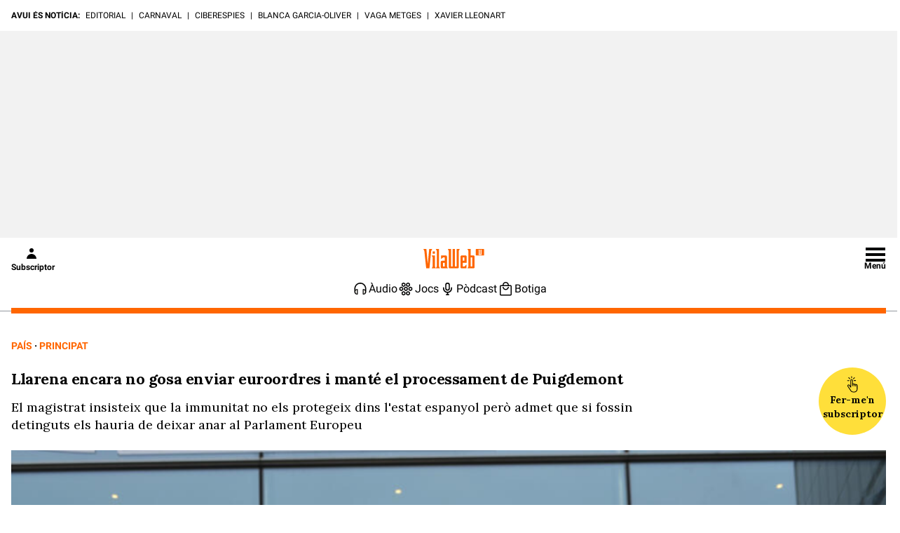

--- FILE ---
content_type: image/svg+xml
request_url: https://www.vilaweb.cat/wp-content/themes/vilaweb/img/jocs-ico.svg
body_size: 2191
content:
<svg width="24" height="24" viewBox="0 0 24 24" fill="none" xmlns="http://www.w3.org/2000/svg">
<path fill-rule="evenodd" clip-rule="evenodd" d="M9.29829 3.01947C8.96176 2.82183 8.54529 2.81901 8.20612 3.01208L6.45087 4.01122C6.11007 4.20521 5.89961 4.56718 5.89961 4.95932V6.90518C5.89961 7.05277 5.92943 7.19615 5.98484 7.32792C6.07495 7.54223 6.23273 7.72584 6.43996 7.84699L8.19504 8.87303C8.2476 8.90376 8.30207 8.92974 8.35788 8.95096C8.41691 8.97342 8.47743 8.99056 8.53872 9.00239C8.69524 9.0326 8.85682 9.02819 9.01175 8.98924C9.07849 8.97246 9.14401 8.94927 9.20734 8.91967C9.24196 8.90349 9.27593 8.8854 9.3091 8.86539L10.9938 7.84925C11.1825 7.73539 11.329 7.56933 11.4192 7.37583C11.4854 7.23377 11.5212 7.07693 11.5212 6.91509V4.94948C11.5212 4.56261 11.3164 4.20468 10.9828 4.00877L9.29829 3.01947ZM12.3765 7.30764C12.465 7.53063 12.6261 7.72204 12.8399 7.84699L14.5949 8.87303C14.6822 8.92403 14.7747 8.96193 14.8698 8.98677C14.9115 8.99766 14.9537 9.00604 14.9961 9.01191C15.1689 9.03576 15.346 9.01803 15.512 8.95882C15.5624 8.94084 15.6118 8.91902 15.6598 8.89338C15.6764 8.88451 15.6928 8.87518 15.709 8.86539L17.3937 7.84925C17.5753 7.73969 17.7178 7.5818 17.8086 7.39765C17.8815 7.24991 17.9211 7.08526 17.9211 6.91509V4.94948C17.9211 4.56261 17.7163 4.20468 17.3827 4.00877L15.6982 3.01947C15.3617 2.82183 14.9452 2.81901 14.606 3.01208L12.8508 4.01122L12.8464 4.01373C12.511 4.20668 12.303 4.56281 12.2996 4.94948C12.2995 4.95276 12.2995 4.95604 12.2995 4.95932V6.90518C12.2995 6.90848 12.2995 6.91179 12.2996 6.91509C12.3008 7.05166 12.3276 7.18447 12.3765 7.30764ZM18.6156 8.79272C18.418 8.78013 18.2177 8.82132 18.0374 8.91644C18.027 8.9219 18.0167 8.92753 18.0065 8.93335L16.2513 9.93249C16.2311 9.94397 16.2114 9.95603 16.1922 9.96865C16.0142 10.0854 15.8768 10.2501 15.7929 10.4401C15.7339 10.5737 15.7014 10.7199 15.7 10.8708C15.7 10.874 15.7 10.8773 15.7 10.8806V12.8264C15.7 12.8298 15.7 12.8331 15.7 12.8364C15.7033 13.2013 15.8888 13.5393 16.1922 13.7384C16.2079 13.7487 16.224 13.7587 16.2403 13.7683L17.9954 14.7943C18.3402 14.9959 18.7675 14.9929 19.1095 14.7867L20.7941 13.7705C21.1215 13.5731 21.3216 13.2187 21.3216 12.8364V10.8707C21.3216 10.4839 21.1167 10.126 20.7832 9.93004L19.0987 8.94074C18.9489 8.85277 18.7832 8.80339 18.6156 8.79272ZM14.368 13.7444C14.6709 13.5427 14.8542 13.2023 14.8542 12.8364V10.8708C14.8542 10.7414 14.8313 10.6154 14.7884 10.4975C14.7097 10.2815 14.5638 10.0931 14.368 9.96273C14.351 9.95139 14.3336 9.94048 14.3158 9.93004L12.6313 8.94075C12.5202 8.87551 12.4004 8.8315 12.2776 8.80875C12.2551 8.80458 12.2324 8.80113 12.2097 8.79839C12.0358 8.77738 11.8578 8.79838 11.6916 8.86151C11.6681 8.87042 11.6449 8.88017 11.622 8.89076C11.5939 8.9037 11.5663 8.9179 11.5391 8.93335L9.78387 9.93249C9.74502 9.95461 9.70786 9.97891 9.67251 10.0052C9.51443 10.1227 9.3926 10.2798 9.31766 10.4583C9.26362 10.587 9.23396 10.7267 9.23266 10.8707C9.23263 10.874 9.23262 10.8773 9.23262 10.8806V12.8265C9.23262 12.8298 9.23263 12.8331 9.23266 12.8364C9.23577 13.1798 9.40025 13.4994 9.67253 13.7019C9.70455 13.7257 9.73805 13.7479 9.77297 13.7683L11.528 14.7943C11.7268 14.9105 11.953 14.9587 12.1744 14.9392C12.3371 14.9249 12.4973 14.874 12.6421 14.7867L14.3268 13.7705C14.3407 13.7621 14.3545 13.7534 14.368 13.7444ZM7.88701 13.7076C8.15877 13.5028 8.32133 13.1809 8.32133 12.8364V10.8707C8.32133 10.7327 8.29524 10.5983 8.24652 10.4737C8.17356 10.287 8.04984 10.1222 7.88699 9.99951C7.85387 9.97455 7.81913 9.95134 7.78286 9.93004L6.09838 8.94074C6.02275 8.89633 5.94309 8.86175 5.86117 8.83702C5.66414 8.77755 5.45408 8.77507 5.25582 8.82975C5.16971 8.8535 5.08583 8.88803 5.00621 8.93335L3.25096 9.93249C2.91017 10.1265 2.69971 10.4885 2.69971 10.8806V12.8264C2.69971 13.2141 2.90541 13.5726 3.24006 13.7683L4.99514 14.7943C5.25271 14.9449 5.55637 14.9813 5.83609 14.9041C5.93078 14.878 6.02272 14.8388 6.1092 14.7867L7.79385 13.7705C7.82617 13.751 7.85724 13.73 7.88701 13.7076ZM6.45096 16.2801C6.11053 16.4742 5.89971 16.8363 5.89971 17.2282V19.1741C5.89971 19.5617 6.10541 19.9202 6.44006 20.1159L8.19514 21.1419C8.5399 21.3435 8.96724 21.3405 9.3092 21.1343L10.9938 20.1181C11.3212 19.9207 11.5213 19.5663 11.5213 19.184V17.2184C11.5213 16.8315 11.3164 16.4736 10.9829 16.2777L9.29838 15.2884C8.96186 15.0907 8.54539 15.0879 8.20621 15.281L6.45096 16.2801ZM12.7295 16.3604C12.4634 16.5631 12.3028 16.879 12.2998 17.2184C12.2997 17.2216 12.2997 17.2249 12.2997 17.2282V19.1741C12.2997 19.1774 12.2997 19.1807 12.2998 19.184C12.3032 19.5678 12.5083 19.9219 12.8401 20.1159L14.5951 21.1419C14.9399 21.3435 15.3672 21.3405 15.7092 21.1343L17.3939 20.1181C17.7212 19.9207 17.9213 19.5663 17.9213 19.184V17.2184C17.9213 16.8315 17.7164 16.4736 17.3829 16.2777L15.6984 15.2884C15.4624 15.1498 15.1872 15.107 14.9268 15.1603C14.8158 15.1831 14.7076 15.2233 14.6062 15.281L12.851 16.2801L12.8465 16.2827C12.8055 16.3062 12.7665 16.3322 12.7295 16.3604ZM7.39961 5.19716V6.67049L8.74237 7.45549L10.0212 6.68411V5.18362L8.74261 4.43268L7.39961 5.19716ZM7.39971 17.4661V18.9394L8.74247 19.7244L10.0213 18.953V17.4525L8.7427 16.7016L7.39971 17.4661ZM13.7995 5.19716V6.67049L15.1423 7.45549L16.4211 6.68411V5.18362L15.1425 4.43268L13.7995 5.19716ZM10.7326 11.1184V12.5918L12.0754 13.3768L13.3542 12.6054V11.1049L12.0756 10.354L10.7326 11.1184ZM13.7997 17.4661V18.9394L15.1425 19.7244L16.4213 18.953V17.4525L15.1427 16.7016L13.7997 17.4661ZM17.2 11.1184V12.5918L18.5428 13.3768L19.8216 12.6054V11.1049L18.543 10.354L17.2 11.1184ZM4.19971 11.1184V12.5918L5.54247 13.3768L6.82133 12.6054V11.1049L5.5427 10.354L4.19971 11.1184Z" fill="#020303"/>
</svg>
